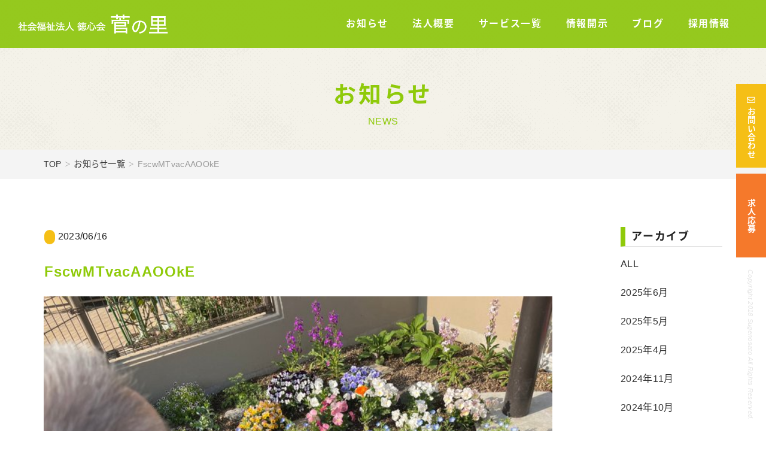

--- FILE ---
content_type: text/html; charset=UTF-8
request_url: https://tokushin-suge.com/blog/2841/fscwmtvacaaooke/
body_size: 8502
content:
<!DOCTYPE html>
<html lang="ja">
<head>
<meta charset="utf-8">
<meta name="viewport" content="width=device-width">
<link rel="shortcut icon" href="https://tokushin-suge.com/wp-content/themes/sugenosato/img/favicon.ico">
<link rel="apple-touch-icon" href="">
<link href="https://cdn.rawgit.com/michalsnik/aos/2.1.1/dist/aos.css" rel="stylesheet">
<link href="https://use.fontawesome.com/releases/v5.0.6/css/all.css" rel="stylesheet">
<link rel="stylesheet" href="https://use.typekit.net/tem5dpc.css">
<link rel="stylesheet" href="https://tokushin-suge.com/wp-content/themes/sugenosato/css/fakeLoader.css">
<link rel="stylesheet" href="https://use.typekit.net/ytb3nnh.css">
<link rel="stylesheet" type="text/css" href="https://tokushin-suge.com/wp-content/themes/sugenosato/style.css">
	


<script>
  (function(d) {
    var config = {
      kitId: 'yan8cqm',
      scriptTimeout: 3000,
      async: true
    },
    h=d.documentElement,t=setTimeout(function(){h.className=h.className.replace(/\bwf-loading\b/g,"")+" wf-inactive";},config.scriptTimeout),tk=d.createElement("script"),f=false,s=d.getElementsByTagName("script")[0],a;h.className+=" wf-loading";tk.src='https://use.typekit.net/'+config.kitId+'.js';tk.async=true;tk.onload=tk.onreadystatechange=function(){a=this.readyState;if(f||a&&a!="complete"&&a!="loaded")return;f=true;clearTimeout(t);try{Typekit.load(config)}catch(e){}};s.parentNode.insertBefore(tk,s)
  })(document);
</script>

<!-- Global site tag (gtag.js) - Google Analytics -->
<script async src="https://www.googletagmanager.com/gtag/js?id=UA-131429227-1"></script>
<script>
  window.dataLayer = window.dataLayer || [];
  function gtag(){dataLayer.push(arguments);}
  gtag('js', new Date());

  gtag('config', 'UA-131429227-1');
</script>
	
<script src="https://ajax.googleapis.com/ajax/libs/jquery/2.1.4/jquery.min.js"></script>

</head>

<body id="top" class="drawer drawer--right drawer-close">
<div id="fakeloader"></div>
<!-- HEADER -->
<header class="pc">
  <div class="header_wrap pc">
    <div class="header_logo">
      <a href="/">
        <img src="https://tokushin-suge.com/wp-content/themes/sugenosato/img/header_logo_off.png" class="header_logo_img">
      </a>
    </div>
    <div class="menu">
      <ul>
        <li><a href="/news">お知らせ</a></li>
        <li><a href="/about">法人概要</a></li>
        <li><a href="/service">サービス一覧</a></li>
        <li><a href="/information">情報開示</a></li>
        <li><a href="/blog">ブログ</a></li>
        <li> <a href="/recruitment">採用情報</a></li>
      </ul>
    </div> 
    <div class="inquiry">
      <a href="/contact"><span class="icon"><i class="far fa-envelope"></i></span>お問い合わせ</a>
      <a class="entry" href="/recruitment/entry">求人応募</a>
      <p>Copyright 2018 Sugenosato All Rights Reserved.</p>
    </div>
  </div>
</header>

<div class="sp">
  <div class="sp_header">
    <div class="header_logo">
      <a href="/">
        <img src="https://tokushin-suge.com/wp-content/themes/sugenosato/img/header_logo_off.png">
      </a>
    </div>  

    <button type="button" class="drawer-toggle drawer-hamburger">
      <span class="drawer-hamburger-icon"></span>
      <span class="sp_hamburger">メニュー</span>
    </button>

    <nav class="drawer-nav">
      <ul class="drawer-menu">
        <li><a href="/news">お知らせ</a></li>
        <li><a href="/about">法人概要</a></li>
        <li><a href="/service">サービス一覧</a></li>
        <li><a href="/information">情報開示</a></li>
        <li><a href="/blog">ブログ</a></li>
        <li> <a href="/recruitment">採用情報</a></li>
        <li><a href="entry">求人応募</a></li>
        <li><a href="contact">お問い合わせ</a></li>
      </ul>
    </nav>
  </div>
</div>

<meta name='robots' content='index, follow, max-image-preview:large, max-snippet:-1, max-video-preview:-1' />

	<!-- This site is optimized with the Yoast SEO plugin v22.0 - https://yoast.com/wordpress/plugins/seo/ -->
	<title>FscwMTvacAAOOkE | 社会福祉法人徳心会 菅の里</title>
	<meta name="description" content="社会福祉法人徳心会 菅の里 の法人サイトです。菅の里は、ご利用者の皆様に心温かいケアやサービスを提供するとともに、地域の誰もが住み慣れた地域で「その人らしい温もりのある」を続けていけるよう、地域の高齢者福祉の推進に努め信頼と安心の和を築いていきます。" />
	<link rel="canonical" href="https://tokushin-suge.com/blog/2841/fscwmtvacaaooke/" />
	<meta property="og:locale" content="ja_JP" />
	<meta property="og:type" content="article" />
	<meta property="og:title" content="FscwMTvacAAOOkE | 社会福祉法人徳心会 菅の里" />
	<meta property="og:description" content="社会福祉法人徳心会 菅の里 の法人サイトです。菅の里は、ご利用者の皆様に心温かいケアやサービスを提供するとともに、地域の誰もが住み慣れた地域で「その人らしい温もりのある」を続けていけるよう、地域の高齢者福祉の推進に努め信頼と安心の和を築いていきます。" />
	<meta property="og:url" content="https://tokushin-suge.com/blog/2841/fscwmtvacaaooke/" />
	<meta property="og:site_name" content="社会福祉法人徳心会 菅の里" />
	<meta property="og:image" content="https://tokushin-suge.com/blog/2841/fscwmtvacaaooke" />
	<meta property="og:image:width" content="680" />
	<meta property="og:image:height" content="510" />
	<meta property="og:image:type" content="image/jpeg" />
	<meta name="twitter:card" content="summary_large_image" />
	<meta name="twitter:site" content="@L7N6d55ojR0eTJg" />
	<script type="application/ld+json" class="yoast-schema-graph">{"@context":"https://schema.org","@graph":[{"@type":"WebPage","@id":"https://tokushin-suge.com/blog/2841/fscwmtvacaaooke/","url":"https://tokushin-suge.com/blog/2841/fscwmtvacaaooke/","name":"FscwMTvacAAOOkE | 社会福祉法人徳心会 菅の里","isPartOf":{"@id":"https://tokushin-suge.com/#website"},"primaryImageOfPage":{"@id":"https://tokushin-suge.com/blog/2841/fscwmtvacaaooke/#primaryimage"},"image":{"@id":"https://tokushin-suge.com/blog/2841/fscwmtvacaaooke/#primaryimage"},"thumbnailUrl":"https://tokushin-suge.com/wp-content/uploads/FscwMTvacAAOOkE.jpg","datePublished":"2023-06-16T10:07:46+00:00","dateModified":"2023-06-16T10:07:46+00:00","description":"社会福祉法人徳心会 菅の里 の法人サイトです。菅の里は、ご利用者の皆様に心温かいケアやサービスを提供するとともに、地域の誰もが住み慣れた地域で「その人らしい温もりのある」を続けていけるよう、地域の高齢者福祉の推進に努め信頼と安心の和を築いていきます。","breadcrumb":{"@id":"https://tokushin-suge.com/blog/2841/fscwmtvacaaooke/#breadcrumb"},"inLanguage":"ja","potentialAction":[{"@type":"ReadAction","target":["https://tokushin-suge.com/blog/2841/fscwmtvacaaooke/"]}]},{"@type":"ImageObject","inLanguage":"ja","@id":"https://tokushin-suge.com/blog/2841/fscwmtvacaaooke/#primaryimage","url":"https://tokushin-suge.com/wp-content/uploads/FscwMTvacAAOOkE.jpg","contentUrl":"https://tokushin-suge.com/wp-content/uploads/FscwMTvacAAOOkE.jpg","width":680,"height":510},{"@type":"BreadcrumbList","@id":"https://tokushin-suge.com/blog/2841/fscwmtvacaaooke/#breadcrumb","itemListElement":[{"@type":"ListItem","position":1,"name":"ホーム","item":"https://tokushin-suge.com/"},{"@type":"ListItem","position":2,"name":"三角花壇その２","item":"https://tokushin-suge.com/blog/2841/"},{"@type":"ListItem","position":3,"name":"FscwMTvacAAOOkE"}]},{"@type":"WebSite","@id":"https://tokushin-suge.com/#website","url":"https://tokushin-suge.com/","name":"社会福祉法人徳心会 菅の里","description":"社会福祉法人徳心会 菅の里","potentialAction":[{"@type":"SearchAction","target":{"@type":"EntryPoint","urlTemplate":"https://tokushin-suge.com/?s={search_term_string}"},"query-input":"required name=search_term_string"}],"inLanguage":"ja"}]}</script>
	<!-- / Yoast SEO plugin. -->


<script type="text/javascript">
/* <![CDATA[ */
window._wpemojiSettings = {"baseUrl":"https:\/\/s.w.org\/images\/core\/emoji\/14.0.0\/72x72\/","ext":".png","svgUrl":"https:\/\/s.w.org\/images\/core\/emoji\/14.0.0\/svg\/","svgExt":".svg","source":{"concatemoji":"https:\/\/tokushin-suge.com\/wp-includes\/js\/wp-emoji-release.min.js?ver=6.4.7"}};
/*! This file is auto-generated */
!function(i,n){var o,s,e;function c(e){try{var t={supportTests:e,timestamp:(new Date).valueOf()};sessionStorage.setItem(o,JSON.stringify(t))}catch(e){}}function p(e,t,n){e.clearRect(0,0,e.canvas.width,e.canvas.height),e.fillText(t,0,0);var t=new Uint32Array(e.getImageData(0,0,e.canvas.width,e.canvas.height).data),r=(e.clearRect(0,0,e.canvas.width,e.canvas.height),e.fillText(n,0,0),new Uint32Array(e.getImageData(0,0,e.canvas.width,e.canvas.height).data));return t.every(function(e,t){return e===r[t]})}function u(e,t,n){switch(t){case"flag":return n(e,"\ud83c\udff3\ufe0f\u200d\u26a7\ufe0f","\ud83c\udff3\ufe0f\u200b\u26a7\ufe0f")?!1:!n(e,"\ud83c\uddfa\ud83c\uddf3","\ud83c\uddfa\u200b\ud83c\uddf3")&&!n(e,"\ud83c\udff4\udb40\udc67\udb40\udc62\udb40\udc65\udb40\udc6e\udb40\udc67\udb40\udc7f","\ud83c\udff4\u200b\udb40\udc67\u200b\udb40\udc62\u200b\udb40\udc65\u200b\udb40\udc6e\u200b\udb40\udc67\u200b\udb40\udc7f");case"emoji":return!n(e,"\ud83e\udef1\ud83c\udffb\u200d\ud83e\udef2\ud83c\udfff","\ud83e\udef1\ud83c\udffb\u200b\ud83e\udef2\ud83c\udfff")}return!1}function f(e,t,n){var r="undefined"!=typeof WorkerGlobalScope&&self instanceof WorkerGlobalScope?new OffscreenCanvas(300,150):i.createElement("canvas"),a=r.getContext("2d",{willReadFrequently:!0}),o=(a.textBaseline="top",a.font="600 32px Arial",{});return e.forEach(function(e){o[e]=t(a,e,n)}),o}function t(e){var t=i.createElement("script");t.src=e,t.defer=!0,i.head.appendChild(t)}"undefined"!=typeof Promise&&(o="wpEmojiSettingsSupports",s=["flag","emoji"],n.supports={everything:!0,everythingExceptFlag:!0},e=new Promise(function(e){i.addEventListener("DOMContentLoaded",e,{once:!0})}),new Promise(function(t){var n=function(){try{var e=JSON.parse(sessionStorage.getItem(o));if("object"==typeof e&&"number"==typeof e.timestamp&&(new Date).valueOf()<e.timestamp+604800&&"object"==typeof e.supportTests)return e.supportTests}catch(e){}return null}();if(!n){if("undefined"!=typeof Worker&&"undefined"!=typeof OffscreenCanvas&&"undefined"!=typeof URL&&URL.createObjectURL&&"undefined"!=typeof Blob)try{var e="postMessage("+f.toString()+"("+[JSON.stringify(s),u.toString(),p.toString()].join(",")+"));",r=new Blob([e],{type:"text/javascript"}),a=new Worker(URL.createObjectURL(r),{name:"wpTestEmojiSupports"});return void(a.onmessage=function(e){c(n=e.data),a.terminate(),t(n)})}catch(e){}c(n=f(s,u,p))}t(n)}).then(function(e){for(var t in e)n.supports[t]=e[t],n.supports.everything=n.supports.everything&&n.supports[t],"flag"!==t&&(n.supports.everythingExceptFlag=n.supports.everythingExceptFlag&&n.supports[t]);n.supports.everythingExceptFlag=n.supports.everythingExceptFlag&&!n.supports.flag,n.DOMReady=!1,n.readyCallback=function(){n.DOMReady=!0}}).then(function(){return e}).then(function(){var e;n.supports.everything||(n.readyCallback(),(e=n.source||{}).concatemoji?t(e.concatemoji):e.wpemoji&&e.twemoji&&(t(e.twemoji),t(e.wpemoji)))}))}((window,document),window._wpemojiSettings);
/* ]]> */
</script>
<style id='wp-emoji-styles-inline-css' type='text/css'>

	img.wp-smiley, img.emoji {
		display: inline !important;
		border: none !important;
		box-shadow: none !important;
		height: 1em !important;
		width: 1em !important;
		margin: 0 0.07em !important;
		vertical-align: -0.1em !important;
		background: none !important;
		padding: 0 !important;
	}
</style>
<link rel='stylesheet' id='wp-block-library-css' href='https://tokushin-suge.com/wp-includes/css/dist/block-library/style.min.css?ver=6.4.7' type='text/css' media='all' />
<style id='classic-theme-styles-inline-css' type='text/css'>
/*! This file is auto-generated */
.wp-block-button__link{color:#fff;background-color:#32373c;border-radius:9999px;box-shadow:none;text-decoration:none;padding:calc(.667em + 2px) calc(1.333em + 2px);font-size:1.125em}.wp-block-file__button{background:#32373c;color:#fff;text-decoration:none}
</style>
<style id='global-styles-inline-css' type='text/css'>
body{--wp--preset--color--black: #000000;--wp--preset--color--cyan-bluish-gray: #abb8c3;--wp--preset--color--white: #ffffff;--wp--preset--color--pale-pink: #f78da7;--wp--preset--color--vivid-red: #cf2e2e;--wp--preset--color--luminous-vivid-orange: #ff6900;--wp--preset--color--luminous-vivid-amber: #fcb900;--wp--preset--color--light-green-cyan: #7bdcb5;--wp--preset--color--vivid-green-cyan: #00d084;--wp--preset--color--pale-cyan-blue: #8ed1fc;--wp--preset--color--vivid-cyan-blue: #0693e3;--wp--preset--color--vivid-purple: #9b51e0;--wp--preset--gradient--vivid-cyan-blue-to-vivid-purple: linear-gradient(135deg,rgba(6,147,227,1) 0%,rgb(155,81,224) 100%);--wp--preset--gradient--light-green-cyan-to-vivid-green-cyan: linear-gradient(135deg,rgb(122,220,180) 0%,rgb(0,208,130) 100%);--wp--preset--gradient--luminous-vivid-amber-to-luminous-vivid-orange: linear-gradient(135deg,rgba(252,185,0,1) 0%,rgba(255,105,0,1) 100%);--wp--preset--gradient--luminous-vivid-orange-to-vivid-red: linear-gradient(135deg,rgba(255,105,0,1) 0%,rgb(207,46,46) 100%);--wp--preset--gradient--very-light-gray-to-cyan-bluish-gray: linear-gradient(135deg,rgb(238,238,238) 0%,rgb(169,184,195) 100%);--wp--preset--gradient--cool-to-warm-spectrum: linear-gradient(135deg,rgb(74,234,220) 0%,rgb(151,120,209) 20%,rgb(207,42,186) 40%,rgb(238,44,130) 60%,rgb(251,105,98) 80%,rgb(254,248,76) 100%);--wp--preset--gradient--blush-light-purple: linear-gradient(135deg,rgb(255,206,236) 0%,rgb(152,150,240) 100%);--wp--preset--gradient--blush-bordeaux: linear-gradient(135deg,rgb(254,205,165) 0%,rgb(254,45,45) 50%,rgb(107,0,62) 100%);--wp--preset--gradient--luminous-dusk: linear-gradient(135deg,rgb(255,203,112) 0%,rgb(199,81,192) 50%,rgb(65,88,208) 100%);--wp--preset--gradient--pale-ocean: linear-gradient(135deg,rgb(255,245,203) 0%,rgb(182,227,212) 50%,rgb(51,167,181) 100%);--wp--preset--gradient--electric-grass: linear-gradient(135deg,rgb(202,248,128) 0%,rgb(113,206,126) 100%);--wp--preset--gradient--midnight: linear-gradient(135deg,rgb(2,3,129) 0%,rgb(40,116,252) 100%);--wp--preset--font-size--small: 13px;--wp--preset--font-size--medium: 20px;--wp--preset--font-size--large: 36px;--wp--preset--font-size--x-large: 42px;--wp--preset--spacing--20: 0.44rem;--wp--preset--spacing--30: 0.67rem;--wp--preset--spacing--40: 1rem;--wp--preset--spacing--50: 1.5rem;--wp--preset--spacing--60: 2.25rem;--wp--preset--spacing--70: 3.38rem;--wp--preset--spacing--80: 5.06rem;--wp--preset--shadow--natural: 6px 6px 9px rgba(0, 0, 0, 0.2);--wp--preset--shadow--deep: 12px 12px 50px rgba(0, 0, 0, 0.4);--wp--preset--shadow--sharp: 6px 6px 0px rgba(0, 0, 0, 0.2);--wp--preset--shadow--outlined: 6px 6px 0px -3px rgba(255, 255, 255, 1), 6px 6px rgba(0, 0, 0, 1);--wp--preset--shadow--crisp: 6px 6px 0px rgba(0, 0, 0, 1);}:where(.is-layout-flex){gap: 0.5em;}:where(.is-layout-grid){gap: 0.5em;}body .is-layout-flow > .alignleft{float: left;margin-inline-start: 0;margin-inline-end: 2em;}body .is-layout-flow > .alignright{float: right;margin-inline-start: 2em;margin-inline-end: 0;}body .is-layout-flow > .aligncenter{margin-left: auto !important;margin-right: auto !important;}body .is-layout-constrained > .alignleft{float: left;margin-inline-start: 0;margin-inline-end: 2em;}body .is-layout-constrained > .alignright{float: right;margin-inline-start: 2em;margin-inline-end: 0;}body .is-layout-constrained > .aligncenter{margin-left: auto !important;margin-right: auto !important;}body .is-layout-constrained > :where(:not(.alignleft):not(.alignright):not(.alignfull)){max-width: var(--wp--style--global--content-size);margin-left: auto !important;margin-right: auto !important;}body .is-layout-constrained > .alignwide{max-width: var(--wp--style--global--wide-size);}body .is-layout-flex{display: flex;}body .is-layout-flex{flex-wrap: wrap;align-items: center;}body .is-layout-flex > *{margin: 0;}body .is-layout-grid{display: grid;}body .is-layout-grid > *{margin: 0;}:where(.wp-block-columns.is-layout-flex){gap: 2em;}:where(.wp-block-columns.is-layout-grid){gap: 2em;}:where(.wp-block-post-template.is-layout-flex){gap: 1.25em;}:where(.wp-block-post-template.is-layout-grid){gap: 1.25em;}.has-black-color{color: var(--wp--preset--color--black) !important;}.has-cyan-bluish-gray-color{color: var(--wp--preset--color--cyan-bluish-gray) !important;}.has-white-color{color: var(--wp--preset--color--white) !important;}.has-pale-pink-color{color: var(--wp--preset--color--pale-pink) !important;}.has-vivid-red-color{color: var(--wp--preset--color--vivid-red) !important;}.has-luminous-vivid-orange-color{color: var(--wp--preset--color--luminous-vivid-orange) !important;}.has-luminous-vivid-amber-color{color: var(--wp--preset--color--luminous-vivid-amber) !important;}.has-light-green-cyan-color{color: var(--wp--preset--color--light-green-cyan) !important;}.has-vivid-green-cyan-color{color: var(--wp--preset--color--vivid-green-cyan) !important;}.has-pale-cyan-blue-color{color: var(--wp--preset--color--pale-cyan-blue) !important;}.has-vivid-cyan-blue-color{color: var(--wp--preset--color--vivid-cyan-blue) !important;}.has-vivid-purple-color{color: var(--wp--preset--color--vivid-purple) !important;}.has-black-background-color{background-color: var(--wp--preset--color--black) !important;}.has-cyan-bluish-gray-background-color{background-color: var(--wp--preset--color--cyan-bluish-gray) !important;}.has-white-background-color{background-color: var(--wp--preset--color--white) !important;}.has-pale-pink-background-color{background-color: var(--wp--preset--color--pale-pink) !important;}.has-vivid-red-background-color{background-color: var(--wp--preset--color--vivid-red) !important;}.has-luminous-vivid-orange-background-color{background-color: var(--wp--preset--color--luminous-vivid-orange) !important;}.has-luminous-vivid-amber-background-color{background-color: var(--wp--preset--color--luminous-vivid-amber) !important;}.has-light-green-cyan-background-color{background-color: var(--wp--preset--color--light-green-cyan) !important;}.has-vivid-green-cyan-background-color{background-color: var(--wp--preset--color--vivid-green-cyan) !important;}.has-pale-cyan-blue-background-color{background-color: var(--wp--preset--color--pale-cyan-blue) !important;}.has-vivid-cyan-blue-background-color{background-color: var(--wp--preset--color--vivid-cyan-blue) !important;}.has-vivid-purple-background-color{background-color: var(--wp--preset--color--vivid-purple) !important;}.has-black-border-color{border-color: var(--wp--preset--color--black) !important;}.has-cyan-bluish-gray-border-color{border-color: var(--wp--preset--color--cyan-bluish-gray) !important;}.has-white-border-color{border-color: var(--wp--preset--color--white) !important;}.has-pale-pink-border-color{border-color: var(--wp--preset--color--pale-pink) !important;}.has-vivid-red-border-color{border-color: var(--wp--preset--color--vivid-red) !important;}.has-luminous-vivid-orange-border-color{border-color: var(--wp--preset--color--luminous-vivid-orange) !important;}.has-luminous-vivid-amber-border-color{border-color: var(--wp--preset--color--luminous-vivid-amber) !important;}.has-light-green-cyan-border-color{border-color: var(--wp--preset--color--light-green-cyan) !important;}.has-vivid-green-cyan-border-color{border-color: var(--wp--preset--color--vivid-green-cyan) !important;}.has-pale-cyan-blue-border-color{border-color: var(--wp--preset--color--pale-cyan-blue) !important;}.has-vivid-cyan-blue-border-color{border-color: var(--wp--preset--color--vivid-cyan-blue) !important;}.has-vivid-purple-border-color{border-color: var(--wp--preset--color--vivid-purple) !important;}.has-vivid-cyan-blue-to-vivid-purple-gradient-background{background: var(--wp--preset--gradient--vivid-cyan-blue-to-vivid-purple) !important;}.has-light-green-cyan-to-vivid-green-cyan-gradient-background{background: var(--wp--preset--gradient--light-green-cyan-to-vivid-green-cyan) !important;}.has-luminous-vivid-amber-to-luminous-vivid-orange-gradient-background{background: var(--wp--preset--gradient--luminous-vivid-amber-to-luminous-vivid-orange) !important;}.has-luminous-vivid-orange-to-vivid-red-gradient-background{background: var(--wp--preset--gradient--luminous-vivid-orange-to-vivid-red) !important;}.has-very-light-gray-to-cyan-bluish-gray-gradient-background{background: var(--wp--preset--gradient--very-light-gray-to-cyan-bluish-gray) !important;}.has-cool-to-warm-spectrum-gradient-background{background: var(--wp--preset--gradient--cool-to-warm-spectrum) !important;}.has-blush-light-purple-gradient-background{background: var(--wp--preset--gradient--blush-light-purple) !important;}.has-blush-bordeaux-gradient-background{background: var(--wp--preset--gradient--blush-bordeaux) !important;}.has-luminous-dusk-gradient-background{background: var(--wp--preset--gradient--luminous-dusk) !important;}.has-pale-ocean-gradient-background{background: var(--wp--preset--gradient--pale-ocean) !important;}.has-electric-grass-gradient-background{background: var(--wp--preset--gradient--electric-grass) !important;}.has-midnight-gradient-background{background: var(--wp--preset--gradient--midnight) !important;}.has-small-font-size{font-size: var(--wp--preset--font-size--small) !important;}.has-medium-font-size{font-size: var(--wp--preset--font-size--medium) !important;}.has-large-font-size{font-size: var(--wp--preset--font-size--large) !important;}.has-x-large-font-size{font-size: var(--wp--preset--font-size--x-large) !important;}
.wp-block-navigation a:where(:not(.wp-element-button)){color: inherit;}
:where(.wp-block-post-template.is-layout-flex){gap: 1.25em;}:where(.wp-block-post-template.is-layout-grid){gap: 1.25em;}
:where(.wp-block-columns.is-layout-flex){gap: 2em;}:where(.wp-block-columns.is-layout-grid){gap: 2em;}
.wp-block-pullquote{font-size: 1.5em;line-height: 1.6;}
</style>
<link rel='stylesheet' id='contact-form-7-css' href='https://tokushin-suge.com/wp-content/plugins/contact-form-7/includes/css/styles.css?ver=5.8.7' type='text/css' media='all' />
<link rel='stylesheet' id='wp-pagenavi-css' href='https://tokushin-suge.com/wp-content/plugins/wp-pagenavi/pagenavi-css.css?ver=2.70' type='text/css' media='all' />
<link rel='stylesheet' id='tablepress-default-css' href='https://tokushin-suge.com/wp-content/plugins/tablepress/css/build/default.css?ver=2.2.5' type='text/css' media='all' />
<link rel="https://api.w.org/" href="https://tokushin-suge.com/wp-json/" /><link rel="alternate" type="application/json" href="https://tokushin-suge.com/wp-json/wp/v2/media/2843" /><link rel="alternate" type="application/json+oembed" href="https://tokushin-suge.com/wp-json/oembed/1.0/embed?url=https%3A%2F%2Ftokushin-suge.com%2Fblog%2F2841%2Ffscwmtvacaaooke%2F" />
<link rel="alternate" type="text/xml+oembed" href="https://tokushin-suge.com/wp-json/oembed/1.0/embed?url=https%3A%2F%2Ftokushin-suge.com%2Fblog%2F2841%2Ffscwmtvacaaooke%2F&#038;format=xml" />

<!-- mv -->
<section class="mv_page">
  <div class="catch center" data-aos="fade-in">
    <h1>お知らせ</h1>
    <p class="sub_title">NEWS</p>
  </div>  
</section>

<!-- pankuzu -->
<section class="section pankuzu">
  <div class="wrap">
    <ul>
      <li><a href="/">TOP</a></li>
      <li><a href="/news">お知らせ一覧</a></li>
      <li>FscwMTvacAAOOkE</li>
    </ul>
  </div>
</section>

<!-- news -->
<section class="section cts mb80">
  <div class="wrap">
    <!-- main -->
    <div class="main" data-aos="fade-in" data-aos-delay="500">
             
              <div class="single_content">
          <span class="cat"></span>
          <span class="date">2023/06/16</span>
          <h2>FscwMTvacAAOOkE</h2>
          <p class="attachment"><a href='https://tokushin-suge.com/wp-content/uploads/FscwMTvacAAOOkE.jpg'><img fetchpriority="high" decoding="async" width="680" height="510" src="https://tokushin-suge.com/wp-content/uploads/FscwMTvacAAOOkE.jpg" class="attachment-medium size-medium" alt="" /></a></p>
        </div>
          </div>
    <!-- sidebar -->
    <div class="side" data-aos="fade-left" data-aos-delay="900">
      <h3>アーカイブ</h3>
<ul>
<li><a href="/news/">ALL</a></li>
	<li><a href='https://tokushin-suge.com/news/2025/06/'>2025年6月</a></li>
	<li><a href='https://tokushin-suge.com/news/2025/05/'>2025年5月</a></li>
	<li><a href='https://tokushin-suge.com/news/2025/04/'>2025年4月</a></li>
	<li><a href='https://tokushin-suge.com/news/2024/11/'>2024年11月</a></li>
	<li><a href='https://tokushin-suge.com/news/2024/10/'>2024年10月</a></li>
</ul>    </div>
  </div>
</section>

<!-- FOOTER -->

  <a href="#top" class="ico_top sp">
    <img src="https://tokushin-suge.com/wp-content/themes/sugenosato/img/ico_top.png">
  </a>

<footer class="bg_footer">
  <div class="wrap cts_footer">
    <div class="columns is-variable is-3">
      <div class="column footer_left is-3">
        <img src="https://tokushin-suge.com/wp-content/themes/sugenosato/img/footer_logo.png">
        <p>〒214-0008</p>
        <p>神奈川県川崎市多摩区菅北浦3-10-20</p>
        <p>TEL: 044-946-3400</p>
        <a target="_blank" href="https://www.minnanokaigo.com/corp/4020005007530/" >
          <img class="footer_banner" alt="ベージュ地に街並みと太陽のイラストをあしらった老人ホーム検索サイト「みんなの介護」のバナー" src="https://img.minnanokaigo.com/banner/backlink/town_beige.png"/>
        </a>
      </div>
      <div class="column is-6 pc"> 
        <ul class="footer_menu">
          <li><span class="icon"><i class="fas fa-angle-right"></i></span><a href="/news" >お知らせ</a></li>
          <li><span class="icon"><i class="fas fa-angle-right"></i></span><a href="/about" >私たちについて</a></li>
          <li><span class="icon"><i class="fas fa-angle-right"></i></span><a href="/information" >情報開示</a></li>
          <li><span class="icon"><i class="fas fa-angle-right"></i></span><a href="/blog" >ブログ</a></li>
          <li><span class="icon"><i class="fas fa-angle-right"></i></span><a href="/recruitment">採用情報</a></li>
          <li><span class="icon"><i class="fas fa-angle-right"></i></span><a href="/recruitment/entry">求人エントリー</a></li>
          <li><span class="icon"><i class="fas fa-angle-right"></i></span><a href="/privacy">個人情報保護方針</a></li>
          <li><span class="icon"><i class="fas fa-angle-right"></i></span><a href="/contact">お問い合わせ</a></li>
          </ul>
          <ul class="footer_menu">
          <li><span class="icon"><i class="fas fa-angle-right"></i></span><a href="/office">サービス一覧</a></li>
          <li class="child"><a href="/service/sugenosato/">特別養護老人ホーム</a></li>
          <li class="child"><a href="/service/short-stay/">短期入所生活介護</a></li>
          <li class="child"><a href="/service/day-service/">通所介護・介護予防・日常生活支援総合事業第一号通所事業</a></li>
          <li class="child"><a href="/service/office/">居宅介護支援事業所</a></li>
          <li class="child"><a href="/service/houkatsu/">地域包括支援センター</a></li>
        </ul>
      </div>
      <div class="column is-3">
<a class="twitter-timeline" data-height="400" href="https://twitter.com/L7N6d55ojR0eTJg?ref_src=twsrc%5Etfw">Tweets by 菅の里</a> <script async src="https://platform.twitter.com/widgets.js" charset="utf-8"></script>      </div>
    </div>
  </div>
  <div class="cr">
      <p>Copyright 2018 徳心会 All Rights Reserved.</p>
  </div>
  <a href="#top" class="ico_top pc">
    <img src="https://tokushin-suge.com/wp-content/themes/sugenosato/img/ico_top.png">
  </a>
</footer>

<script src="https://tokushin-suge.com/wp-content/themes/sugenosato/js/common.js"></script>

<!-- spdrawer -->
<script src="https://cdnjs.cloudflare.com/ajax/libs/iScroll/5.1.3/iscroll.min.js"></script>
<script src="https://tokushin-suge.com/wp-content/themes/sugenosato/js/spdrawer/drawer.min.js"></script>
<script src="https://tokushin-suge.com/wp-content/themes/sugenosato/js/slick/slick.min.js"></script>
<script src="https://cdn.rawgit.com/michalsnik/aos/2.1.1/dist/aos.js"></script>
<script src="https://tokushin-suge.com/wp-content/themes/sugenosato/js/fakeLoader.min.js"></script>
<script src="https://tokushin-suge.com/wp-content/themes/sugenosato/js/ofi.js"></script>

<!-- FB -->
<script type="text/javascript">
jQuery(function($){
  $(function () {
      var windowWidth = $(window).width();
      var htmlStr = $('#pageplugin').html();
      var timer = null;
      $(window).on('resize',function() {
          var resizedWidth = $(window).width();
          if(windowWidth != resizedWidth && resizedWidth < 500) {
              clearTimeout(timer);
              timer = setTimeout(function() {
                  $('#pageplugin').html(htmlStr);
                  window.FB.XFBML.parse();
                  var windowWidth = $(window).width();
              }, 500);
          }
      });
  });
});
</script>

<script>
jQuery(function($){
  $(document).ready(function() {
    $('.drawer').drawer();
  });
});
</script>

<script>
document.addEventListener('DOMContentLoaded', function () { 
  var $navbarBurgers = Array.prototype.slice.call(document.querySelectorAll('.navbar-burger'), 0); 
  if ($navbarBurgers.length > 0) {
    $navbarBurgers.forEach(function ($el) {
      $el.addEventListener('click', function () { 
        var target = $el.dataset.target;
        var $target = document.getElementById(target); 
        $el.classList.toggle('is-active'); 
        $target.classList.toggle('is-active'); 
      });
    });
  }
});
</script>

<script type="text/javascript" src="https://tokushin-suge.com/wp-content/plugins/contact-form-7/includes/swv/js/index.js?ver=5.8.7" id="swv-js"></script>
<script type="text/javascript" id="contact-form-7-js-extra">
/* <![CDATA[ */
var wpcf7 = {"api":{"root":"https:\/\/tokushin-suge.com\/wp-json\/","namespace":"contact-form-7\/v1"}};
/* ]]> */
</script>
<script type="text/javascript" src="https://tokushin-suge.com/wp-content/plugins/contact-form-7/includes/js/index.js?ver=5.8.7" id="contact-form-7-js"></script>
</div>
</body>
</html>




















--- FILE ---
content_type: text/css
request_url: https://tokushin-suge.com/wp-content/themes/sugenosato/style.css
body_size: 337
content:
@charset "UTF-8";
/*
Theme Name: sugenosato
Theme URI: https://tokushin-suge.com
Author: LiveRidge
Author URI: https://tokushin-suge.com
Version: 1.0
*/


/* *****************************
 * Import CSS file.
 **************************** */
@import url('css/mystyles.css');
@import url('css/layout.css');
@import url('css/common.css');
@import url('css/slick.css');
@import url('css/slick-theme.css');
@import url('js/spdrawer/drawer.min.css');


--- FILE ---
content_type: text/css
request_url: https://tokushin-suge.com/wp-content/themes/sugenosato/css/layout.css
body_size: 7130
content:
@charset "UTF-8";

/*
Theme Name: sugenosato
Theme URI: 
Author: liveridge
Author URI: 
Version: 1.0
*/
/*----------------------------------------------------------
COMMON
---------------------------------------------------------- */
body {
  font-family: Helvetica, Arial, 'source-han-sans-japanese', '游ゴシック', 'Yu Gothic', YuGothic, Osaka, 'メイリオ', Meiryo, 'ＭＳ Ｐゴシック', 'MS P Gothic', sans-serif;
  font-weight: 400;
  font-style: normal;
  font-size: 16px;
  line-height: 2em;
  color: #222;
  letter-spacing: .02em;
  text-indent: .02em;
  -webkit-font-smoothing: subpixel-antialiased;
  display: block;
  text-align: justify;
  text-justify: inter-ideograph;
}

.main {
  width: 75%;
  float: left;
}

.side {
  width: 15%;
  float: right;
}

.side h3 {
  border-bottom: solid 1px #ddd;
}

.side li {
  padding: 8px 0;
}

.side li a {
  font-size: 16px;
}


/* @media start*/
@media(max-width:780px) {
  body {
    font-size: 13px;
  }

  .main {
    width: 100%;
    float: none;
  }

  .side {
    width: 100%;
    float: none;
    padding: 40px 0;
  }

  .side h3 {
    font-size: 16px;
  }
}

/* @media end*/

img {
  display: block;
  width: 100%;
}

a img:hover {
  opacity: .8;
  transition: .2s;
}

.pc {
  display: block !important;
}

@media(max-width:780px) {
  .pc {
    display: none !important;
  }
}

.sp {
  display: none !important;
}

@media(max-width:780px) {
  .sp {
    display: block !important;
  }
}

/*----------------------------------------------------------
Fonts
---------------------------------------------------------- */
.af {
  font-family: zeitung-mono, sans-serif;
  font-weight: 700;
  font-style: normal;
}

.af_jp {
  font-family: source-han-sans-japanese, sans-serif;
  font-weight: 600;
  font-style: normal;
}

.af_en {
  font-family: orator-std, monospace;
  font-weight: 700;
  font-style: normal;
}

/*----------------------------------------------------------
a
---------------------------------------------------------- */

a {
  color: #333;
}

a:hover {
  opacity: .7;
}

/*----------------------------------------------------------
img
---------------------------------------------------------- */
.zm {
  overflow: hidden;
  border-radius: 5px;
}

.zm img {
  -webkit-transform: scale(1);
  transform: scale(1);
  -webkit-transition: .4s ease-in-out;
  transition: .4s ease-in-out;
}

.zm:hover img {
  -webkit-transform: scale(1.1);
  transform: scale(1.1);
  -webkit-transition: .4s ease-in-out;
  transition: .4s ease-in-out;
}

/* @media start*/
@media(max-width:780px) {
  .zm:hover img {
    -webkit-transform: scale(1);
    transform: scale(1);
  }
}


/*----------------------------------------------------------
Background
---------------------------------------------------------- */
.bg_beige {
  background: #f4f2e9;
  background: url(../img/bg_beige.png);
}

.bg_gry {
  background: #f7f7f7;
}

.bg_footer {
  position: relative;
  background: #f4f2e9;
}

.bg_footer::before {
  content: '';
  display: block;
  position: absolute;
  top: 0;
  right: 0;
  bottom: 0;
  left: 0;
}

.about {
  background: url(../img/bg_clover.png) no-repeat;
  background-size: 100px;
  background-position: 85% 10%;

}

/* @media start*/
@media(max-width:780px) {
  .bg_footer {
    padding-bottom: 0;
  }
}

/*----------------------------------------------------------
h要素
---------------------------------------------------------- */
h1 {
  font-size: 12px;
}

h2 {
  font-size: 30px;
  margin: 0;
  padding: 0;
  font-weight: bold;
  letter-spacing: .1em;
  line-height: 1.5;
  margin-bottom: 15px;
  color: #8fca0a;
}

h3 {
  margin-bottom: 5px;
  padding-left: 10px;
  font-size: 18px;
  font-weight: bold;
  letter-spacing: .1em;
  border-left: 8px solid #8fca0a;
}

h4 {
  font-size: 16px;
  font-weight: bold;
  padding-bottom: 10px;
}

h4>span {
  color: #fff;
  padding: .5em 1em;
  background: #6d6d6d;
  letter-spacing: .2em;
  text-indent: .2em;
}

/* @media start*/
@media(max-width:780px) {
  h1 {
    font-size: 12px;
  }

  h2 {
    font-size: 18px;
    margin: 20px 0 15px;
    text-align: center;
  }

  h3 {
    margin-bottom: 10px;
    font-size: 14px;
    letter-spacing: .2em;
  }

  h4 {
    font-size: 13px;
  }
}

/* @media end*/

/*----------------------------------------------------------
text要素
---------------------------------------------------------- */
p {
  padding: 0 0 20px;
}

.sub_title {
  font-size: 16px;
  margin: 0;
  padding-bottom: 20px;
  display: block;
}

.feature {
  margin: 20px 0;
  font-size: 16px;
  font-weight: bold;
  padding: 0;
}

.jp {
  font-size: 18px;
  margin: 20px 0 10px;
  display: block;
  color: #333;
}


.price {
  font-size: 26px;
  text-align: center;
  border: none;
}

.en {
  display: block;
  font-size: 40px;
  letter-spacing: 0.1em;
  color: #8fca0a;
}

.en::after {
  content: "";
  width: 50px;
  height: 4px;
  background: #f5bf16;
  display: block;
}

.center .en::after {
  margin: 10px auto;
}

.center h2 {
  text-align: center;
}

.center h2::after {
  margin: 10px auto;
}

.center p.sub_title {
  text-align: center;
}


/* @media start*/
@media(max-width:780px) {

  .en {
    font-size: 24px;
    text-align: center;
  }

  .jp {
    font-size: 12px;
    text-align: center;
  }

  .feature {
    text-align: center;
    margin: 20px 0 10px;
  }

  .sub_title {
    font-size: 13px;
  }

  .en::after {
    margin: 10px auto;
  }
}


/*----------------------------------------------------------
リスト要素
---------------------------------------------------------- */
dl {
  position: relative;
  display: flex;
  flex-wrap: wrap;
  align-items: center;
}

dt.date {
  letter-spacing: 0.1em;
  font-weight: bold;
}

dd.category {
  font-size: 12px;
  text-align: center;
  min-width: 80px;
  background: #f5bf16;
  border-radius: 99px;
  color: #fff;
  padding: 0px;
  margin: 0 15px;
}

/* @media start*/
@media(max-width:780px) {
  dt.date {
    width: 100%;
  }

  dd.news_title {
    padding: 10px 0;
  }

  dd.category {
    font-size: 9px;
    min-width: 60px;
    margin: 0 5px;
  }

  .news .column {
    border-bottom: 1px dotted #ccc;
  }
}

/*----------------------------------------------------
Button
----------------------------------------------------*/
.btn {
  display: block;
  font-size: 14px;
  width: 240px;
  height: auto;
  text-align: center;
  text-decoration: none;
  outline: none;
  position: relative;
  z-index: 2;
  color: #fff;
  line-height: 55px;
  overflow: hidden;
  background: #8fca0a;
  font-weight: bold;
  border-radius: 9999px;
  z-index: 0;
  transition: all 0.4s ease;
}


.btn:before {
  content: '＞';
  right: 24px;
}

.btn:hover {
  color: #fff !important;
  opacity: .8 !important;
}

.btn::after {
  top: 0%;
  left: -100%;
  width: 100%;
  height: 100%;
}

.readmore {
  margin: 40px auto 0;
}

.entrybtn {
  background: #f5792b;
  border: 2px solid #f5792b;
  color: #fff;
}

/* @media start*/
@media(max-width:780px) {
  .btn {
    width: 80%;
    max-width: 300px;
    padding: 0% 10%;
    font-size: 0.9em;
    line-height: 45px;
    margin: 0 auto;
  }

  .readmore {
    margin: 20px auto !important;
  }

  .readmore_left {
    margin: 20px auto !important;
  }
}

/* @media end*/


/*----------------------------------------------------
wrap
----------------------------------------------------*/
.wrap {
  width: 100%;
  max-width: 1200px;
  margin: 0 auto;
  padding: 0 2.6%;
  position: relative;
  overflow: hidden;
}

.of {
  overflow: visible;
}

/* @media start*/
@media(max-width:780px) {
  .wrap {
    width: 100%;
    max-width: 1000px;
    min-width: 0px;
    padding: 0 20px;
    margin: 0 auto;
    overflow: hidden;
  }

  .contact_wrap {
    max-width: 100%;
    padding: 0 15px;
  }
}

/* @media end*/

/* @media start*/
@media screen and (max-width: 1200px) and (min-width: 1024px) {
  .wrap {
    width: 100%;
    max-width: 1000px;
    min-width: 0px;
    padding: 0 20px;
    margin: 0 auto;
    overflow: hidden;
  }
}

/* @media end*/

@media screen and (max-width: 959px) and (min-width: 600px) {
  .wrap {
    width: 100%;
    max-width: 1000px;
    min-width: 0px;
    padding: 0 8%;
    margin: 0 auto;
  }
}

/*----------------------------------------------------
header
----------------------------------------------------*/
header {
  position: fixed;
  top: 0;
  left: 0;
  z-index: 2;
  width: 100%;
  height: 80px;
  background: none;
  transition: .3s;
  background: rgba(139, 197, 8, 0.9);
}

.header_logo {
  width: 320px;
  padding: 20px 30px;
  float: left;
  transition: .5s;
}

header ul {
  padding: 24px 0;
  transition: .5s;
  display: flex;
}

header ul li {
  padding: 0 20px;
}

header ul li a {
  color: #fff;
  letter-spacing: .1em;
  transition: .5s;
  font-weight: bold;
  padding-bottom: 3px;
}

header ul li a:hover {
  color: #fff;
}

header li a:after {
  content: '';
  width: 0;
  right: 50%;
  bottom: 0;
  transition: all 0.4s ease;
  display: block;
}

header li a:hover:after {
  width: 100%;
  border-bottom: 3px solid #fff;
}

/* @media start*/
@media(max-width:780px) {
  .fixed_area {
    height: 60px;
    width: 100%;
    position: fixed;
    background: #fff;
    z-index: 1000;
  }

  .add_margin {
    height: 60px;
  }

  .header_logo {
    width: 180px;
    top: 15px;
    left: 15px;
    right: 0;
    padding: 0;
    position: absolute;
    z-index: 99;
  }

  .drawer-menu>li>a {
    display: block;
    border-bottom: 1px solid rgba(255, 255, 255, 0.2);
    padding: 1rem;
    font-size: .9em;
  }
}

/* @media end*/


/*----------------------------------------------------
menu
----------------------------------------------------*/
.menu {
  position: relative;
  float: right;
  right: 40px;
}

.inquiry {
  position: fixed;
  right: 0;
  top: 140px;
}

.inquiry a {
  width: 50px;
  height: 140px;
  background: #f5bf16;
  -webkit-writing-mode: vertical-rl;
  -ms-writing-mode: tb-rl;
  writing-mode: vertical-rl;
  font-size: 14px;
  font-weight: 600;
  color: #FFFFFF;
  display: flex;
  justify-content: center;
  align-items: center;
  transition: 0.3s;
}

.inquiry a.entry {
  margin-top: 10px;
  background: #f5792b;
}

.inquiry p {
  white-space: nowrap;
  -webkit-writing-mode: vertical-rl;
  -ms-writing-mode: tb-rl;
  writing-mode: vertical-rl;
  font-style: italic;
  font-size: 1.1rem;
  color: #E5E5E5;
  position: fixed;
  top: 450px;
  right: 10px;
  font-size: 11px;
}

/*----------------------------------------------------
cts
----------------------------------------------------*/
.cts {
  padding: 80px 0;
}

.cts_footer {
  padding: 60px 1.6% 40px;
}

/* @media start*/
@media(max-width:780px) {
  .cts {
    padding: 30px 0;
  }

  .cts_footer {
    padding: 20px;
  }
}

/* @media */

/*----------------------------------------------------
pankuzu
----------------------------------------------------*/
.pankuzu {
  background: #F4F4F4;
  padding: 0 20px;
}

.pankuzu ul {
  font-size: .9em;
  padding: 8px 0;
  margin: 0 auto;
  display: flex;
}

.pankuzu ul li {
  color: #999;
}

.pankuzu ul li a::after {
  content: '＞';
  vertical-align: middle;
  font-size: .7em;
  color: #9e9e9e;
  padding: 0 .5em;
}

@media(max-width:780px) {
  .pankuzu {
    display: none;
  }
}

/* @media */



/*----------------------------------------------------
.form_area
----------------------------------------------------*/
.form_area {
  padding: 40px 30px;
  background: #f4f4f4;
  margin-bottom: 40px;
}

.form_area dt {
  clear: both;
  float: left;
  width: 30%;
  padding: 10px;
  position: relative;
}

.form_area dd {
  padding: 10px;
  width: 70%;
  -webkit-box-sizing: border-box;
  box-sizing: border-box;
}

dt.required::before {
  content: "必須";
  color: #fff;
  font-size: 12px;
  background: rgb(212, 0, 0);
  padding: 5px;
  margin-right: 20px;
}

dt.optional::before {
  content: "任意";
  color: #fff;
  font-size: 12px;
  background: #666;
  padding: 5px;
  margin-right: 20px;
}

input[type="text"] {
  font-size: 1rem;
  padding: 8px;
  margin-left: .5em;
  width: 200px;
}

input.input_1,
input[type="email"],
input[type="tel"] {
  margin: 0;
  padding: 8px;
  font-size: 1rem;
  width: 400px;
  width: 400px;
}

input.input_2 {
  margin: 0;
  padding: 8px;
  font-size: 1rem;
  width: 400px;
  width: 400px;
}

input[type="number"] {
  padding: 8px;
  font-size: 1rem;
}

textarea {
  font-size: 1rem;
  padding: 8px;
  width: 96%;
  border: 1px solid #ccc;
}

select {
  font-size: 1rem;
  outline: none;
  border: 0;
  background: #fff url(../img/ico_select.png) no-repeat center right;
  -webkit-appearance: none;
  -moz-appearance: none;
  appearance: none;
  padding: 8px 20px 8px 8px;
  cursor: pointer;
  border-radius: 2px;
  background-size: 22px;
  border: 1px solid #ccc;
  min-width: 180px;
  margin-right: 5px;
}

.rule {
  text-align: center;
  font-size: 1.1em;
  margin-bottom: 24px;
}

.rule a {
  color: #7d7d7d;
  text-decoration: underline;
  font-size: .8em;
}

input[type="submit"] {
  background: #8fca0a;
  display: block;
  width: 24%;
  padding: 1em 2em;
  color: #fff !important;
  position: relative;
  text-align: center;
  font-size: 1.2em;
  letter-spacing: .1em;
  border-radius: 3px;
  margin: 0 auto;
  -webkit-appearance: none;
  cursor: pointer;
  border: none;
}

input[type="submit"]:hover {
  opacity: .8;
}

div.wpcf7-validation-errors {
  display: none;
}

div.wpcf7-mail-sent-ok {
  border: none;
  background: #e8e8e8;
  padding: 20px;
}

div.wpcf7-validation-errors,
div.wpcf7-acceptance-missing {
  display: none !important;
}

.sent .form-area-before {
  display: none !important;
}

.form-area-after {
  display: none !important;
}

.sent .form-area-after {
  display: block !important;
}

div.wpcf7-mail-sent-ok {
  display: none !important;
}

.form-area-after {
  padding: 80px 20px;
  border: 1px solid #efefef;
  border-radius: 10px;
  margin: 0 0 240px;
  text-align: center;
}

.form-area-after>.tit {
  font-size: 1.8em;
  font-weight: bold;
  line-height: 1.8;
  margin-bottom: 32px;
}

.form-area-after a {
  text-decoration: underline;
}

.form-area-after>p {
  margin-bottom: 24px;
}

@media(max-width:780px) {
  .form_area {
    background: #efefef;
    padding: 20px;
    border-radius: 0px;
    margin-bottom: 80px;
  }

  .form_area>dt {
    clear: both;
    float: none;
    width: 100%;
    margin: 0;
    padding: 10px 0 10px 0;
    position: relative;
  }

  .form_area>dd {
    padding: 0px 0 10px 0em;
    font-size: .8em;
    line-height: 2em;
    width: 100%;
  }

  input.input_1,
  input[type="email"],
  input[type="tel"] {
    width: 96%;
    padding: 2%;
    -webkit-box-sizing: border-box;
    box-sizing: border-box;
  }

  textarea {
    font-size: 1rem;
    padding: 2%;
    width: 96%;
    -webkit-box-sizing: border-box;
    box-sizing: border-box;
  }

  .form_area>dd>span>span>span {
    font-size: .9rem;
  }

  .form_area {
    margin-bottom: 64px;
  }

  input[type="submit"] {
    width: 100%;
    margin: 0 auto 64px;
  }

  .form-area-after>.tit {
    font-size: 1.3em;
  }

  .form-area-after {
    padding: 20px;
    margin: 0 0 80px;
  }

  .form-area-after>.tex {
    text-align: left;
  }

  .form-area-after>p {
    margin-bottom: 16px;
  }

  select {
    font-size: 1rem;
    outline: none;
    border: 0;
    background: #fff url(../img/ico_select.png) no-repeat center right;
    -webkit-appearance: none;
    -moz-appearance: none;
    appearance: none;
    padding: 8px 40px 8px 8px;
    cursor: pointer;
    border-radius: 2px;
    background-size: 12px;
    border: 1px solid #ccc;
    margin-right: 0;
    margin-bottom: 10px;
  }

}

/* @media */

/*----------------------------------------------------
footer
----------------------------------------------------*/
footer {
  padding: 0;
  position: relative;
  color: #222;
}

footer ul li {
  font-size: 15px;
  display: block;
  padding: 0 1em 0.5em 0;
}

footer ul li::before {
  content: "";
  padding: 0 5px 0 0;
}

footer ul li.child {
  font-size: 13px;
  text-indent: 4 .5em;
}

footer ul li.child::before {
  content: "-";
}

footer a:link {
  color: #222;
  text-decoration: none;
  transition: .2s;
}

footer a:visited {
  color: #222;
}

.footer_menu {
  float: left;
}

.footer_left img {
  padding-bottom: 10px;
  max-width: 180px;
}

.footer_left img.footer_banner {
  padding-top: 10px;
  max-width: 100%;
}

.footer_left p {
  padding: 0;
}

.cr {
  position: relative;
  text-align: center;
  color: #fff;
  font-size: .8em;
  padding: 10px 0;
  letter-spacing: .1em;
  background: #8fca0a;
}

.cr p {
  padding: 0;
}

footer .ico_top {
  width: 70px;
  position: absolute;
  top: -90px;
  right: 5%;
}

/* @media start*/
@media(max-width:780px) {
  a.ico_top {
    width: 100%;
    height: 50px;
    position: relative;
    background: #444;
  }

  a.ico_top>img {
    width: 40px;
    position: absolute;
    top: 5px;
    left: 0;
    right: 0;
    margin: 0 auto;
  }

  .footer_left ul {
    margin-bottom: 16px;
  }

  footer {
    padding: 20px 0;
  }

  .cr {
    font-size: .6rem;
    padding: 2px 0;
  }

  footer ul li {
    font-size: 12px;
  }

  footer ul li.child {
    font-size: 11px;
    text-indent: .5em;
  }

  .footer_left p {
    padding: 0px;
  }

  .footer_left img {
    width: 120px;
  }
}

/* @media */


/*----------------------------------------------------
mv
----------------------------------------------------*/
.mv {
  background-size: cover;
  position: relative;
  height: 100vh;
  margin: 0px;
  overflow: hidden;
}

.mv::after {
  content: '';
  display: block;
  position: absolute;
  top: 0;
  right: 0;
  bottom: 0;
  left: 0;
  background-color: rgba(0, 0, 0, .15);
}

.mv .catch {
  position: absolute;
  z-index: 1;
  width: 100%;
  max-width: 1200px;
  left: 0;
  right: 0;
  top: calc(50vh - 100px);
  margin: auto;
}

.mv .catch h1 {
  font-size: 56px;
  text-align: left;
  color: #fff;
  letter-spacing: 0.05em;
  line-height: 1.65em;
  font-style: italic;
  font-weight: 600;
  text-shadow: 1px 1px 2px #797979;
}

.slick-slide {
  height: 100vh !important;
  object-fit: cover;
}

.object_fit_img {
  object-fit: cover;
  font-family: 'object-fit: cover;'
}

/* @media start*/
@media(max-width:780px) {
  .mv {
    position: relative;
    margin: 0;
    height: 480px;
  }

  .mv .catch {
    width: 100%;
    top: 180px;
  }

  .mv .catch h1 {
    font-size: 24px;
    padding: 0 20px;
  }

  .slick-slide {
    height: 480px !important;
    object-fit: cover;
  }

}

/* @media */


@media screen and (max-width: 959px) and (min-width: 600px) {
  .mv .catch h1 {
    font-size: 36px;
    padding: 0 30px;
  }

}


/*----------------------------------------------------
top_news
----------------------------------------------------*/


.top_news {
  position: absolute;
  width: 100%;
  bottom: 100px;
  padding: 0px 0;
}

.top_news_wrap {
  background: rgba(255, 255, 255, 0.8);
  max-width: 1200px;
  margin: 0 auto;
}

.top_news .columns {
  margin: 0 auto;
  padding: 8px 20px;
  border-radius: 3px;
}

.news_title {
  text-decoration: underline;
}

.top_news .btn {
  background: none;
  border: 1px solid #222;
  color: #222;
  width: 100%;
  line-height: 40px;
}

.top_news .btn:hover {
  border: 1px solid #8fca0a;
  background: #8fca0a;
  opacity: 1;
}

.top_news_wrap a {
  color: #222;

}

.top_news_wrap dt.date {
  color: #222;
}


@media(max-width:780px) {
  .top_news {
    background: none;
    padding: 0;
    font-size: .9em;
    bottom: 10px;
  }

  dl.news dt {
    clear: both;
    float: none;
    width: auto;
    padding: 16px 16px 8px;
    background: #fff;
    color: #78838a;
    text-align: left;
  }

  dl.news dd {
    overflow: hidden;
    white-space: inherit;
    text-overflow: ellipsis;
    line-height: 1.8em;
    margin: 0 0 16px;
    background: #fff;
    padding: 0 16px 16px;
  }
}

/* @media */


/*----------------------------------------------------
top_office
----------------------------------------------------*/
.office {
  position: relative;
}

.office a.office_title {
  font-size: 18px;
  font-weight: bold;
  padding: 20px 0 0;
  display: block;
}

.tel {
  padding: 10px;
}

.tel p {
  padding: 0;
  font-size: 15px;
  line-height: 2;
}

@media(max-width:780px) {
  .office a.office_title {
    font-size: 16px;
  }

  .tel p {
    font-size: 12px;
    line-height: 2;
  }
}

/* @media */


/*---------------------------------------------------
top_service
----------------------------------------------------*/
@media(min-width:1500px) {
  .bg_service {
    background: #f7f7f7 url(../img/img_bg_service.png) no-repeat;
    background-size: 480px;
    background-position: right 13% bottom 18%;
  }
}

@media(max-width:1500px) {
  .bg_service {
    background: #f7f7f7 url(../img/img_bg_service.png) no-repeat;
    background-size: 400px;
    background-position: right 9% bottom 14%;
  }
}

@media(max-width:780px) {
  .bg_service {
    padding-bottom: 250px;
    background: #f7f7f7 url(../img/img_bg_service.png) no-repeat;
    background-size: 300px;
    background-position: center bottom 2%;
  }
}

/*---------------------------------------------------
top_service
----------------------------------------------------*/
@media(min-width:1500px) {
  .img_illust {
    position: absolute;
    width: 200px;
    bottom: 0%;
    left: -80px;
  }
}

@media screen and (max-width: 1200px) and (min-width: 1024px) {
  .img_illust {
    display: none;
  }
}

/* @media end*/

@media(max-width:1500px) {
  .img_illust {
    position: absolute;
    width: 180px;
    bottom: 0%;
    left: -50px;
  }
}

@media(max-width:780px) {
  .img_illust {
    display: none;
  }
}

/*----------------------------------------------------
img
----------------------------------------------------*/
.img_square_office {
  height: 260px;
  object-fit: cover;
}

.img_square_recruitment {
  height: 200px;
  object-fit: cover;
}


.img_square_blog {
  height: 200px;
  border-radius: 3px;
  object-fit: cover;
}

.img_radius {
  border-radius: 3px;
}

/* @media start*/
@media(max-width:780px) {
  .img_square_office {
    height: 150px;
  }

  .img_square_blog {
    height: 150px;
  }

  .img_square_recruitment {
    height: 150px;
  }

}

@media screen and (max-width: 959px) and (min-width: 600px) {
  .img_square_office {
    height: 250px;
  }

  .img_square_blog {
    height: 250px;
  }

  .img_square_recruitment {
    height: 250px;
  }
}

/*----------------------------------------------------
Pagenation
----------------------------------------------------*/
.wp-pagenavi a:hover,
.wp-pagenavi span.current {
  border: 1px solid #909090 !important;
}

.wp-pagenavi {
  clear: both;
  margin: 40px auto;
  text-align: center;
}

.wp-pagenavi a {
  color: #909090 !important;
}

.wp-pagenavi a,
.wp-pagenavi span {
  padding: 6px 8px !important;
  margin: 3px !important;
}

.current {
  color: #fff;
  border: none;
  background: #909090;
}

/*----------------------------------------------------
table
----------------------------------------------------*/
table {
  border-collapse: collapse;
  width: 100%;
  max-width: 1080px;
  margin: 0 auto;
}

th.t_top {
  border-top: #000 3px solid;
}

th {
  border-bottom: #ececec 1px solid;
  text-align: left;
  width: 38%;
  padding: 25px;
  font-weight: normal;
}

td.t_top {
  border-top: #ececec 3px solid;
}

td {
  border-bottom: #ececec 1px solid;
  text-align: left;
  padding: 25px;
}



/* 下矢印 */
.init-bottom:after {
  content: '';
  display: inline-block;
  width: 6px;
  height: 6px;
  margin: 0 0 0 15px;
  border-right: 1px solid #fff;
  border-bottom: 1px solid #fff;
  -webkit-transform: rotate(45deg);
  -ms-transform: rotate(45deg);
  transform: rotate(45deg);
}

/* floatクリア */
.menu:before,
.menu:after {
  content: " ";
  display: table;
}

.menu:after {
  clear: both;
}

.menu>li.menu__single {
  position: relative;
}

li.menu__single ul.menu__second-level {
  top: 100px;
  width: 100%;
  -webkit-transition: all .2s ease;
  transition: all .2s ease;
}

li.menu__single:hover ul.menu__second-level {
  top: 50px;
  visibility: visible;
  opacity: 1;
  margin: 6px 0;
}

/*----------------------------------------------------
スマホメニュー
----------------------------------------------------*/
.sp_header {
  height: 60px;
  background: #adda00;
}

.sp button {
  height: 10px;
  z-index: 10001;
}

.drawer-nav {
  background: #222 !important;
}

.drawer-open .drawer-hamburger {
  background: #010102 !important;
}

.sp_hamburger {
  font-size: 10px;
  color: #fff;
  position: absolute;
  top: 40px;
  left: 0px;
  width: 55px;
}

.drawer-hamburger {
  background-color: #abcc12 !important;
  padding: 20px .75rem 30px !important;
}

.drawer-hamburger-icon {
  margin-top: 0px !important;
}


.drawer-hamburger {
  position: absolute !important;
  background: none;
  right: 5px;
}

.drawer-close .drawer-hamburger-icon,
.drawer-hamburger-icon:after,
.drawer-hamburger-icon:before {
  background-color: #fff !important;
  width: 25px;
  margin: 0 auto;
}

.drawer-nav a {
  color: #fff;
}

.drawer-nav a:before {
  content: '＞';
  right: 24px;
  position: absolute;
  z-index: -1;
  display: block;
}


/*----------------------------------------------------
page mv
----------------------------------------------------*/
.mv_page {
  background: url(../img/bg_beige.png);
  position: relative;
  height: 250px;
  margin: 0px;
  overflow: hidden;
}

.mv_page::before {
  content: '';
  display: block;
  position: absolute;
  top: 0;
  right: 0;
  bottom: 0;
  left: 0;
}

.mv_page .catch {
  position: absolute;
  z-index: 1;
  width: 100%;
  max-width: 1200px;
  left: 0;
  right: 0;
  top: 130px;
  margin: auto;
}

.mv_page .catch h1 {
  font-size: 38px;
  line-height: 1.5;
  color: #8fca0a;
  text-align: center;
  letter-spacing: .1em;
  font-weight: 600;
}

.mv_page .catch p.sub_title {
  color: #8fca0a;
}

/* @media start*/
@media(max-width:780px) {
  .mv_page {
    height: 100px;
  }

  .mv_page .catch {
    width: 100%;
    top: 30px;
  }

  .mv_page .catch p.sub_title {
    font-size: 12px;
    padding: 0;
  }

  .mv_page .catch h1 {
    font-size: 18px;
  }
}

/* @media end*/




/*----------------------------------------------------
page-about
----------------------------------------------------*/

/*philosophy*/
.philosophy p {
  font-size: 28px;
  font-weight: 500;
  line-height: 2.2em;
  padding: 20px 0;
  text-align: center;
}

p.philosophy_txt {
  font-size: 18px;
  text-align: left;
  font-weight: 400;
}

/*history*/
.history_table {
  width: 100%;
  max-width: 900px;
  margin: 0 auto;
  border-left: 1px dotted #ccc;
}

.history dl {
  align-items: baseline;
}

.history dt {
  width: 20%;
  font-weight: bold;
  padding: 0 20px;
}

.history dd {
  width: 80%;
}

.history dt::before {
  content: "";
  position: absolute;
  top: 9px;
  left: -6px;
  display: block;
  border-radius: 50%;
  background-color: #fce958;
  width: 12px;
  height: 12px;
}

/*access*/
.access p {
  padding-bottom: 0;
}

.map {
  padding: 30px 0;
}


@media(max-width:780px) {
  .philosophy p {
    font-size: 14px;
    padding: 0 0 10px 0;
  }

  p.philosophy_txt {
    font-size: 12px;
  }

  .history dt {
    width: 100%;
  }

  .history dd {
    width: 100%;
    padding-left: 20px;
  }

  .map {
    padding: 0 0 30px 0;
  }
}

/*----------------------------------------------------
page-office-detail
----------------------------------------------------*/
.flow p {
  padding: 0;
  line-height: 1.8em;
}

p.step_title {
  font-size: 20px;
  padding-bottom: 5px;
  font-weight: bold;
}

.step_box {
  background: #f7f7f7;
  padding: 10px 10px;
  margin: 60px 0;
  position: relative;
}

.step_box::after {
  position: absolute;
  content: "";
  width: 30px;
  height: 20px;
  bottom: -42px;
  left: 49%;
  background: url(../img/arrow_bottom.png) no-repeat;
  background-size: 30px;
}

.step_box:last-of-type::after {
  background: none;
}

.flow p.step {
  background: #a4d501;
  color: #fff;
  text-align: center;
  padding: 40px 20px;
}

@media(max-width:780px) {
  p.step_title {
    font-size: 14px;
  }

  .flow p.step {
    text-align: left;
    padding: 10px;
  }
}

/*----------------------------------------------------
archive-news
----------------------------------------------------*/


/*-----------------------------------------------------
page-recruitment
-----------------------------------------------------*/
.modal-card {
  width: 80%;
  max-width: 900px;
  max-height: calc(100vh - 100px);
}

.modal-card-body {
  padding: 30px;
}

.modal-card-head {
  padding: 10px;
}

.modal_title {
  position: relative;
}

.modal_name {
  position: absolute;
  width: 100%;
  bottom: 0px;
  background: rgba(0, 0, 0, 0.5);
  padding: 20px;
  color: #fff;
}

.modal_name h2 {
  font-size: 24px;
  letter-spacing: .2em;
  line-height: 1.2;
  text-align: left;
  font-weight: 400;
  margin-bottom: 8px;
  text-indent: 0;
  color: #fff;
}

.modal_name h2::after {
  content: none;
}

.modal_name p {
  margin-bottom: 0;
  padding-bottom: 0px;
  letter-spacing: .1em;
  line-height: 1;
}

.modal_content {
  padding: 40px 20px;
}

.modal_content {
  padding: 40px 20px;
}

.modal_content h2 {
  font-size: 24px;
  line-height: 1.5;
  text-align: left;
  font-weight: bold;
  margin: 10px 0;
  text-indent: 0;
  color: #8fca0a;
}


.modal_content h3 {
  font-size: 18px;
  line-height: 1.5;
  text-align: left;
  font-weight: bold;
  margin: 10px 0;
  text-indent: 0;
  color: #8fca0a;
}

.entry {
  margin: 0 auto;
}

.entry a {
  margin: 40px auto;
  width: 100%;
  max-width: 400px;
  padding: 10px 0;
}

.joblist a {
  text-align: center;
  font-size: 16px;
  font-weight: bold;
  display: block;
  padding: 15px 0 0;
  letter-spacing: .1em;
}

.role {
  padding-top: 5px;
  font-size: 14px;
  text-align: center;
}

.staf_name {
  font-size: 16px;
  font-weight: bold;
  letter-spacing: .2em;
  text-align: center;
}


@media(max-width:780px) {
  .modal-card {
    width: 100%;
  }

  .modal-card-body {
    padding: 0px;
  }

  .modal_content {
    padding: 20px;
  }

  .modal_name {
    position: relative;
    padding: 10px;
  }

  .modal_name h2 {
    font-size: 14px;
    padding: 2px 0;
    margin: 0;
  }

  .modal_content h3 {
    font-size: 14px;
    padding: 0;
  }

  .modal_name p {
    font-size: 11px;
    padding: 0;
    line-height: 1.7em;
  }

  .joblist a {
    font-size: 13px;
    text-align: left;
    letter-spacing: .1em;
  }

  .role {
    font-size: 11px;
  }

  .staf_name {
    font-size: 15px;
  }
}


/*-----------------------------------------------------
single
-----------------------------------------------------*/
.single_content {
  width: 100%;
  max-width: 900px;
  margin: 0 auto;
}

.single_content a {
  color: #3273dc;
}

.single_content h1 {
  font-size: 28px;
}

.single_content h2 {
  font-size: 24px;
  max-width: 900px;
  letter-spacing: 0.05em;
  margin: 20px 0;
  line-height: 1.8;
}

.single_content h3 {
  font-size: 18px;
  letter-spacing: 0.1em;
  margin: 20px 0;
}

.single_content h4 {
  font-size: 16px;
  text-align: left;
  font-weight: bold;
  margin: 10px 0;
}

.single_content h5 {
  font-size: 14px;
  text-align: left;
  font-weight: bold;
  margin: 10px 0;
}

.cat {
  background: #f5bf16;
  color: #fff;
  padding: 6px 9px;
  border-radius: 9999px;
  font-size: 11px;
}

.date {
  padding: 5px;
}

@media(max-width:780px) {
  .single_content h2 {
    font-size: 16px;
    letter-spacing: 0.1em;
    margin: 20px 0;
    text-align: left;
  }

  .single_content h3 {
    font-size: 13px;
    letter-spacing: 0.1em;
    margin: 10px 0;
  }

  .single_content h4 {
    font-size: 12px;
    text-align: left;
    font-weight: bold;
    margin: 10px 0;
  }

  .single_content h5 {
    font-size: 11px;
    text-align: left;
    font-weight: bold;
    margin: 10px 0;
  }

  .single_content p {
    padding: 0;
  }
}

/*-----------------------------------------------------
job
-----------------------------------------------------*/
.job_vote tbody {
  white-space: pre-wrap;
}

.job_vote th {
  width: 25%;
}

.job_vote th,
.job_vote td {
  padding: 20px;
}

@media(max-width:780px) {

  .job_vote th,
  .job_vote td {
    padding: 10px;
    font-size: 12px;
  }
}

/*-----------------------------------------------------
page-information
-----------------------------------------------------*/
.pdf_list {
  width: 100%;
  margin: 0 auto;
  padding: 20px 0;
}

.pdf_list h3 {
  font-size: 20px;
  margin: 10px 0;
  letter-spacing: 0.08em;
}

.pdf_list ul {
  display: flex;
}

.pdf_list li {
  padding: 0 30px 0 0;
}

.pdf_list a {
  font-size: 18px;
  color: #05a6c3;
  text-decoration: underline;
}

h2.pg_ttl {
  font-size: 26px;
  text-align: left;
  border-bottom: 1px dotted #ddd;
}

@media(max-width:780px) {
  .pdf_list {
    padding: 20px 0;
  }

  .pdf_list a {
    font-size: 13px;
  }

  h2.pg_ttl {
    font-size: 16px;
  }

  .pdf_list h3 {
    font-size: 14px;
    margin: 10px 0;
  }
}

/*-----------------------------------------------------
page-blog
-----------------------------------------------------*/
.blog_title {
  font-size: 16px;
}

.blog_title a {
  padding: 0px;
  text-decoration: underline;
}

@media(max-width:780px) {
  .blog_title {
    font-size: 13px;
    padding: 0;
    letter-spacing: 0;
  }
}

/*-----------------------------------------------------
page-free
-----------------------------------------------------*/
.free {
  padding: 20px 0;
}

.free table {
  background: #fff;
  width: 100%;
}

.free table th {
  background: #99d006;
  color: #fff;
  padding: 18px 20px;
  width: 70%;
}

.free table th:first-of-type {
  width: 30%;
}

.free table td {
  padding: 18px 20px;
}

figcaption {
  font-size: 14px;
  padding-bottom: 20px;
}

--- FILE ---
content_type: text/css
request_url: https://tokushin-suge.com/wp-content/themes/sugenosato/css/common.css
body_size: 825
content:
/*各上下左右マージン指定*/

.mt0 { margin-top: 0px  ; }
.mt1 { margin-top: 1px  ; }
.mt2 { margin-top: 2px  ; }
.mt3 { margin-top: 3px  ; }
.mt4 { margin-top: 4px  ; }
.mt5 { margin-top: 5px  ; }
.mt6 { margin-top: 6px  ; }
.mt7 { margin-top: 7px  ; }
.mt8 { margin-top: 8px  ; }
.mt9 { margin-top: 9px  ; }
.mt10 { margin-top: 10px  ; }
.mt15 { margin-top: 15px  ; }
.mt20 { margin-top: 20px  ; }
.mt25 { margin-top: 25px  ; }
.mt30 { margin-top: 30px  ; }
.mt35 { margin-top: 35px  ; }
.mt40 { margin-top: 40px  ; }
.mt45 { margin-top: 45px  ; }
.mt50 { margin-top: 50px  ; }
.mt55 { margin-top: 55px  ; }
.mt60 { margin-top: 60px  ; }
.mt65 { margin-top: 65px  ; }
.mt70 { margin-top: 70px  ; }
.mt75 { margin-top: 75px  ; }
.mt80 { margin-top: 80px  ; }
.mt85 { margin-top: 85px  ; }
.mt90 { margin-top: 90px  ; }
.mt95 { margin-top: 95px  ; }
.mt100{ margin-top:100px  ; }

.mb0 { margin-bottom: 0px  ; }
.mb1 { margin-bottom: 1px  ; }
.mb2 { margin-bottom: 2px  ; }
.mb3 { margin-bottom: 3px  ; }
.mb4 { margin-bottom: 4px  ; }
.mb5 { margin-bottom: 5px  ; }
.mb6 { margin-bottom: 6px  ; }
.mb7 { margin-bottom: 7px  ; }
.mb8 { margin-bottom: 8px  ; }
.mb9 { margin-bottom: 9px  ; }
.mb10 { margin-bottom: 10px  ; }
.mb15 { margin-bottom: 15px  ; }
.mb20 { margin-bottom: 20px  ; }
.mb25 { margin-bottom: 25px  ; }
.mb30 { margin-bottom: 30px  ; }
.mb35 { margin-bottom: 35px  ; }
.mb40 { margin-bottom: 40px  ; }
.mb45 { margin-bottom: 45px  ; }
.mb50 { margin-bottom: 50px  ; }
.mb55 { margin-bottom: 55px  ; }
.mb60 { margin-bottom: 60px  ; }
.mb65 { margin-bottom: 65px  ; }
.mb70 { margin-bottom: 70px  ; }
.mb75 { margin-bottom: 75px  ; }
.mb80 { margin-bottom: 80px  ; }
.mb85 { margin-bottom: 85px  ; }
.mb90 { margin-bottom: 90px  ; }
.mb95 { margin-bottom: 95px  ; }
.mb100 { margin-bottom: 100px  ; }

.ml0 { margin-left: 0px  ; }
.ml1 { margin-left: 1px  ; }
.ml2 { margin-left: 2px  ; }
.ml3 { margin-left: 3px  ; }
.ml4 { margin-left: 4px  ; }
.ml5 { margin-left: 5px  ; }
.ml6 { margin-left: 6px  ; }
.ml7 { margin-left: 7px  ; }
.ml8 { margin-left: 8px  ; }
.ml9 { margin-left: 9px  ; }
.ml10 { margin-left: 10px  ; }
.ml15 { margin-left: 15px  ; }
.ml20 { margin-left: 20px  ; }
.ml25 { margin-left: 25px  ; }
.ml30 { margin-left: 30px  ; }
.ml35 { margin-left: 35px  ; }
.ml40 { margin-left: 40px  ; }
.ml45 { margin-left: 45px  ; }
.ml50 { margin-left: 50px  ; }
.ml55 { margin-left: 55px  ; }
.ml60 { margin-left: 60px  ; }
.ml65 { margin-left: 65px  ; }
.ml70 { margin-left: 70px  ; }
.ml75 { margin-left: 75px  ; }
.ml80 { margin-left: 80px  ; }
.ml85 { margin-left: 85px  ; }
.ml90 { margin-left: 90px  ; }
.ml95 { margin-left: 95px  ; }
.ml100 { margin-left: 100px  ; }

.mr0 { margin-right: 0px  ; }
.mr1 { margin-right: 1px  ; }
.mr2 { margin-right: 2px  ; }
.mr3 { margin-right: 3px  ; }
.mr4 { margin-right: 4px  ; }
.mr5 { margin-right: 5px  ; }
.mr6 { margin-right: 6px  ; }
.mr7 { margin-right: 7px  ; }
.mr8 { margin-right: 8px  ; }
.mr9 { margin-right: 9px  ; }
.mr10 { margin-right: 10px  ; }
.mr12 { margin-right: 12px  ; }
.mr15 { margin-right: 15px  ; }
.mr20 { margin-right: 20px  ; }
.mr25 { margin-right: 25px  ; }
.mr30 { margin-right: 30px  ; }
.mr35 { margin-right: 35px  ; }
.mr40 { margin-right: 40px  ; }
.mr45 { margin-right: 45px  ; }
.mr50 { margin-right: 50px  ; }
.mr55 { margin-right: 55px  ; }
.mr60 { margin-right: 60px  ; }
.mr65 { margin-right: 65px  ; }
.mr70 { margin-right: 70px  ; }
.mr75 { margin-right: 75px  ; }
.mr80 { margin-right: 80px  ; }
.mr85 { margin-right: 85px  ; }
.mr90 { margin-right: 90px  ; }
.mr95 { margin-right: 95px  ; }
.mr100 { margin-right: 100px  ; }



/*各上下左右パディング*/

.pt0 { padding-top: 0px  ; }
.pt1 { padding-top: 1px  ; }
.pt2 { padding-top: 2px  ; }
.pt3 { padding-top: 3px  ; }
.pt4 { padding-top: 4px  ; }
.pt5 { padding-top: 5px  ; }
.pt6 { padding-top: 6px  ; }
.pt7 { padding-top: 7px  ; }
.pt8 { padding-top: 8px  ; }
.pt9 { padding-top: 9px  ; }
.pt10 { padding-top: 10px  ; }
.pt15 { padding-top: 15px  ; }
.pt20 { padding-top: 20px  ; }
.pt25 { padding-top: 25px  ; }
.pt30 { padding-top: 30px  ; }
.pt35 { padding-top: 35px  ; }
.pt40 { padding-top: 40px  ; }
.pt45 { padding-top: 45px  ; }
.pt50 { padding-top: 50px  ; }
.pt55 { padding-top: 55px  ; }
.pt60 { padding-top: 60px  ; }
.pt65 { padding-top: 65px  ; }
.pt70 { padding-top: 70px  ; }
.pt75 { padding-top: 75px  ; }
.pt80 { padding-top: 80px  ; }
.pt85 { padding-top: 85px  ; }
.pt90 { padding-top: 90px  ; }
.pt95 { padding-top: 95px  ; }
.pt100 { padding-top: 100px  ; }

.pb0 { padding-bottom: 0px  ; }
.pb1 { padding-bottom: 1px  ; }
.pb2 { padding-bottom: 2px  ; }
.pb3 { padding-bottom: 3px  ; }
.pb4 { padding-bottom: 4px  ; }
.pb5 { padding-bottom: 5px  ; }
.pb6 { padding-bottom: 6px  ; }
.pb7 { padding-bottom: 7px  ; }
.pb8 { padding-bottom: 8px  ; }
.pb9 { padding-bottom: 9px  ; }
.pb10 { padding-bottom: 10px  ; }
.pb15 { padding-bottom: 15px  ; }
.pb20 { padding-bottom: 20px  ; }
.pb25 { padding-bottom: 25px  ; }
.pb30 { padding-bottom: 30px  ; }
.pb35 { padding-bottom: 35px  ; }
.pb40 { padding-bottom: 40px  ; }
.pb45 { padding-bottom: 45px  ; }
.pb50 { padding-bottom: 50px  ; }
.pb55 { padding-bottom: 55px  ; }
.pb60 { padding-bottom: 60px  ; }
.pb65 { padding-bottom: 65px  ; }
.pb70 { padding-bottom: 70px  ; }
.pb75 { padding-bottom: 75px  ; }
.pb80 { padding-bottom: 80px  ; }
.pb85 { padding-bottom: 85px  ; }
.pb90 { padding-bottom: 90px  ; }
.pb95 { padding-bottom: 95px  ; }
.pb100{ padding-bottom:100px  ; }
.pb140{ padding-bottom:140px  ; }

.pl0 { padding-left: 0px  ; }
.pl1 { padding-left: 1px  ; }
.pl2 { padding-left: 2px  ; }
.pl3 { padding-left: 3px  ; }
.pl4 { padding-left: 4px  ; }
.pl5 { padding-left: 5px  ; }
.pl6 { padding-left: 6px  ; }
.pl7 { padding-left: 7px  ; }
.pl8 { padding-left: 8px  ; }
.pl9 { padding-left: 9px  ; }
.pl10 { padding-left: 10px  ; }
.pl15 { padding-left: 15px  ; }
.pl20 { padding-left: 20px  ; }
.pl25 { padding-left: 25px  ; }
.pl30 { padding-left: 30px  ; }
.pl35 { padding-left: 35px  ; }
.pl40 { padding-left: 40px  ; }
.pl45 { padding-left: 45px  ; }
.pl50 { padding-left: 50px  ; }
.pl55 { padding-left: 55px  ; }
.pl60 { padding-left: 60px  ; }
.pl65 { padding-left: 65px  ; }
.pl70 { padding-left: 70px  ; }
.pl75 { padding-left: 75px  ; }
.pl80 { padding-left: 80px  ; }
.pl85 { padding-left: 85px  ; }
.pl90 { padding-left: 90px  ; }
.pl95 { padding-left: 95px  ; }
.pl100 { padding-left: 100px  ; }

.pr0 { padding-right: 0px  ; }
.pr1 { padding-right: 1px  ; }
.pr2 { padding-right: 2px  ; }
.pr3 { padding-right: 3px  ; }
.pr4 { padding-right: 4px  ; }
.pr5 { padding-right: 5px  ; }
.pr6 { padding-right: 6px  ; }
.pr7 { padding-right: 7px  ; }
.pr8 { padding-right: 8px  ; }
.pr9 { padding-right: 9px  ; }
.pr10 { padding-right: 10px  ; }
.pr12 { padding-right: 12px  ; }
.pr15 { padding-right: 15px  ; }
.pr20 { padding-right: 20px  ; }
.pr25 { padding-right: 25px  ; }
.pr30 { padding-right: 30px  ; }
.pr35 { padding-right: 35px  ; }
.pr40 { padding-right: 40px  ; }
.pr45 { padding-right: 45px  ; }
.pr50 { padding-right: 50px  ; }
.pr55{ padding-right:55px ; }
.pr60{ padding-right:60px ; }
.pr65{ padding-right:65px ; }
.pr70{ padding-right:70px ; }
.pr75{ padding-right:75px ; }
.pr80{ padding-right:80px ; }
.pr85{ padding-right:85px ; }
.pr90{ padding-right:90px ; }
.pr95{ padding-right:95px ; }
.pr100{ padding-right:100px ; }

.columns:last-child{margin-bottom:0;}

.icon{
    color:#9cd619;
}

.inquiry .icon{
    color: #fff;
}

.inquiry .icon .far{
    -ms-writing-mode:lr-tb;
}


--- FILE ---
content_type: application/javascript
request_url: https://tokushin-suge.com/wp-content/themes/sugenosato/js/common.js
body_size: 1322
content:
jQuery(function ($) {


  $(function () {
    var headerHight = 200; //ヘッダの高さ
    $('a[href^="#"]').click(function () {
      var href = $(this).attr("href");
      var target = $(href == "#" || href == "" ? 'html' : href);
      var position = target.offset().top - headerHight; //ヘッダの高さ分位置をずらす
      $("html, body").animate({ scrollTop: position }, 550, "swing");
      return false;
    });
  });

  //AOS初期化
  $(function () {
    AOS.init({
      offset: 0,
      duration: 800,
      easing: 'ease-in-out-sine',
      delay: 100,
      once: true,
    });
  });

  //ローディング
  $("#fakeloader").fakeLoader({
    spinner: "spinner1",
    bgColor: "#8fca0a",
    zIndex: "10002"
  });

  //object-fit
  $(function () {
    objectFitImages();
  });


  //スライダー設定
  $(function () {
    $('.slider').slick({
      speed: 2500,
      autoplay: true,
      autoplaySpeed: 5000,
      arrows: false,
      fade: true
    });
  });


  $(function () {
    //modal id連番付与
    $('a.modal-interview').each(function (i) {
      $(this).attr('id', 'staff' + (i + 1));
    });
    $('div.modal').each(function (i) {
      $(this).attr('id', 'modal' + (i + 1));
    });

    //
    $('a.modal-interview').each(function (i) {
      var staff_number = '#staff' + (i + 1);
      var modal_number = '#modal' + (i + 1);
      $(staff_number).on("click", function () {
        $(modal_number).addClass("is-active");
      });
    });

    //modal Click
    $("div.modal-background").on("click", function () {
      $("div.modal").removeClass("is-active");
    })

    $("button.delete").on("click", function () {
      $("div.modal").removeClass("is-active");
    })
  });

  //文字数カット
  $(function () {
    //blog
    var $setElm = $('div.blog_text p');
    var cutFigure = '100'; // カットする文字数
    var afterTxt = ' …'; // 文字カット後に表示するテキスト

    $setElm.each(function () {
      var textLength = $(this).text().length;
      var textTrim = $(this).text().substr(0, (cutFigure))

      if (cutFigure < textLength) {
        $(this).html(textTrim + afterTxt).css({ visibility: 'visible' });
      } else if (cutFigure >= textLength) {
        $(this).css({ visibility: 'visible' });
      }
    });

    //news
    var $news_text = $('dd.news_title a');
    var cut_news_text = '52'; // カットする文字数

    $news_text.each(function () {
      var textLength = $(this).text().length;
      var textTrim = $(this).text().substr(0, (cut_news_text))

      if (cut_news_text < textLength) {
        $(this).html(textTrim + afterTxt).css({ visibility: 'visible' });
      } else if (cut_news_text >= textLength) {
        $(this).css({ visibility: 'visible' });
      }
    });

    //topnews
    var $news_top_text = $('dd.news_title_top a');
    var cut_top_news_text = '70'; // カットする文字数

    $news_top_text.each(function () {
      var textLength = $(this).text().length;
      var textTrim = $(this).text().substr(0, (cut_top_news_text))

      if (cut_top_news_text < textLength) {
        $(this).html(textTrim + afterTxt).css({ visibility: 'visible' });
      } else if (cut_top_news_text >= textLength) {
        $(this).css({ visibility: 'visible' });
      }
    });
  });
  /*
    //header
    $(function () {
      var $win = $(window),
        $header = $('header'),
        animationClass = 'is-animation';
  
      $win.on('load scroll', function () {
        var value = $(this).scrollTop();
        if (value > 100) {
          $header.addClass(animationClass);
          $header.css("background", "#fff");
          $header.css("border-bottom", "1px solid #e8e8e8")
          $("header ul li a").css("color", "#333");
          var logo_color = $('header img').attr('src').replace('_on', '_off');
          $('header img').attr('src', logo_color);
        } else {
          $header.removeClass(animationClass);
          $("header ul li a").css("color", "#fff");
          $header.css("background", "none");
          $header.css("border-bottom", "none")
          var logo_color = $('header img').attr('src').replace('_off', '_on');
          $('header img').attr('src', logo_color);
        }
      });
    });*/

});
